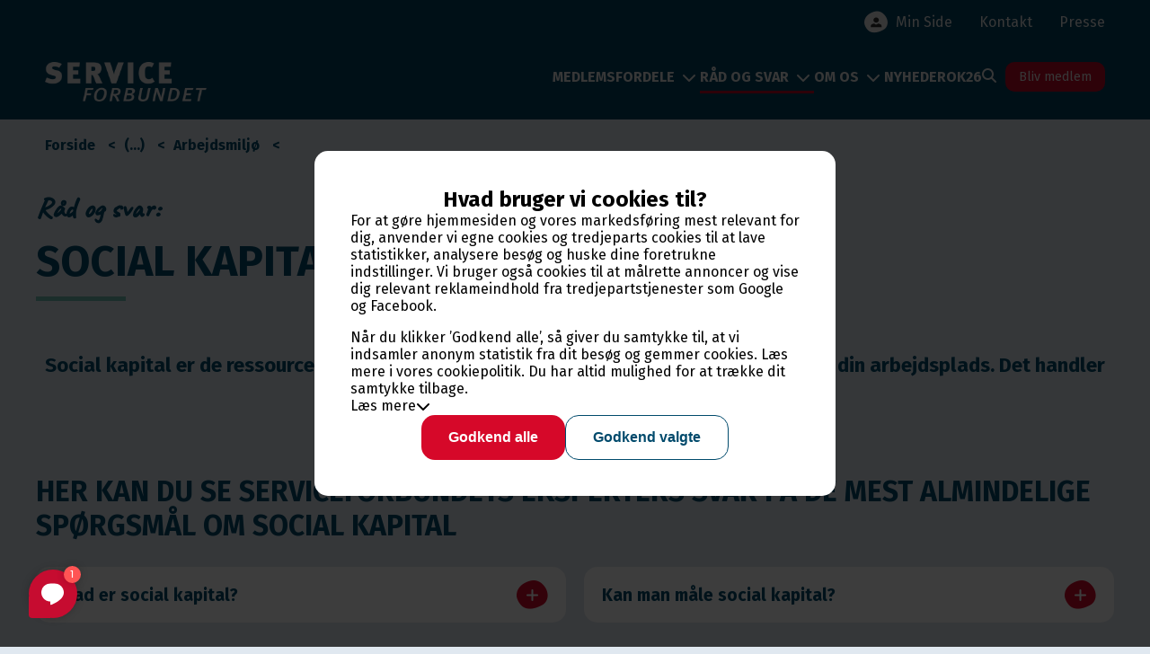

--- FILE ---
content_type: text/html; charset=utf-8
request_url: https://serviceforbundet.dk/raad-og-svar/arbejdsmiljoe/social-kapital
body_size: 74993
content:

<!DOCTYPE html>
<html class="no-js" lang="da" dir="ltr">
<head>
    <meta http-equiv="Content-Type" content="text/html; charset=UTF-8">

    <title>R&#xE5;d &amp; Svar: Social kapitel handler om trivsel p&#xE5; arbejdet</title>
    <meta name="description" content="Social kapital er de ressourcer, der findes i relationerne mellem alle p&#xE5; din arbejdsplads. Det handler om trivsel p&#xE5; arbejdspladsen.&#xA0;Bliv klogere her">
    <meta name="viewport" content="width=device-width, initial-scale=1.0, shrink-to-fit=no">
    <link rel="canonical" href="https://serviceforbundet.dk/raad-og-svar/arbejdsmiljoe/social-kapital" />
    <link rel="icon" href="/media/reke1ojn/favicon-32x32.png">
    <link rel="stylesheet" href="/css/base.min.css?v=VKYOtbYXWAdeM86-JTHl6QgYIqcOGdIKzdaPgadJEx8">
    <link rel="stylesheet" href="/css/icomoon/icomoon.css" />

    <link rel="preconnect" href="https://fonts.googleapis.com">
    <link rel="preconnect" href="https://fonts.gstatic.com" crossorigin>
            <link href="https://fonts.googleapis.com/css2?family=Fira+Sans:wght@300;400;700&display=swap" rel="stylesheet">


    <style>
        body, input, textarea, .tooltiptext {
            font-family: Fira Sans, sans-serif;
            line-height: normal;
        }

        :root {
            --primary-color: #004a6c;
            --secondary-color: #e0e8f0;
            --tertiary-color: #73c3b4;
            --alternative-color: ;
            --cta-color: #d60829;
            --text-color: #004a6c;
            --modified-primary-color: #004a6cd9;
            --modified-tertiary-color: #73c3b420;
        }
        /* .p-c {
        color: #004a6c;
        border-color: #004a6c;
        }

        .a-p-c {
        color: #004a6c;
        border-color: #004a6c;
        }

        .s-c {
        color: #e0e8f0;
        border-color: #e0e8f0;
        }

        .t-c, .rte-content ul li::before, .rte-content ol li::before, .rte-content li::marker {
        color: #73c3b4;
        border-color: #73c3b4;
        }

        .c-c, a {
        color: #d60829;
        border-color: #d60829;
        }

        .s-bg {
        background-color: #e0e8f0;
        }

        .t-bg {
        background-color: #73c3b4;
        }

        .c-bg, .btn.primary, input[type=file]::file-selector-button {
        background-color: #d60829;
        }

        .t-b {
        border-color: #73c3b4;
        }

        .t-bg-light {
        background-color: #73c3b420;
        }

        .underlined-header::after {
        background: #73c3b4;
        }

        .radio-button-list input:checked + label, .radio-button-list input:hover + label, .p-bg, .p-bg-active.active, .p-bg-after:after, .p-bg-hover:hover, .umbraco-forms-field.multiplechoice input[type=checkbox]:checked + label:before, .umbraco-forms-field.singlechoice input[type=radio]:checked + label:before, .umbraco-forms-field.quizspørgsmål input[type=radio]:checked + label:before, .is-selected .pika-button.pika-day, .pika-button.pika-day:hover, hr {
        background-color: #004a6c;
        }

        .checkbox:has(input.checked) label:before {
        background-color: #004a6c;
        }

        .splide__pagination__page.is-active {
        background-color: #004a6c !important;
        }

        .p-bg-light {
        background-color: #004a6cd9;
        }

        .checkbox input[type="checkbox"]:checked + .indicator::before {
        background-color: #004a6c;
        border-color: #004a6c;
        }

        .p-border-c, .checkbox input[type="checkbox"] + .indicator::before, .checkbox label:before, .umbraco-forms-field.checkbox label:before, .umbraco-forms-field.multiplechoice label:before, .umbraco-forms-form input, .umbraco-forms-form textarea {
        border-color: #004a6c;
        }

        .p-c-active.active, .p-c-after:after, .rte-content table, .umbraco-forms-fieldset legend, .umbraco-forms-field h2, .umbraco-forms-field h3, .umbraco-forms-field.singlechoice label, .umbraco-forms-field.quizspørgsmål label, .umbraco-forms-form input, .umbraco-forms-form textarea {
        color: #004a6c;
        }

        .c-bg-after.active:after {
        background-color: #d60829;
        }

        .c-c-active.active {
        color: #d60829;
        }

        .c-border-c {
        border-color: #d60829;
        }

        .t-bg-after:after {
        background-color: #73c3b4;
        }

        .a-bg {
            background-color: ;
        }

        .a-c {
            color: ;
        }

        .rounded-borders {
            border-radius: 15px;
        }

        input, textarea, select, .umbraco-forms-label, .umbraco-forms-tooltip, .umbraco-forms-field-wrapper:has(.datepickerfield):before, button.pika-button, .pika-lendar, .pika-lendar .pika-table th {
        border-color: #004a6c;
        color: #004a6c;
        }

        input:focus-visible, textarea:focus-visible {
        outline-color: #004a6c;
        } */
    </style>
            <meta property="og:type" content="website" />
            <meta property="og:locale" content="da_DK" />
            <meta property="og:url" content="https://serviceforbundet.dk/raad-og-svar/arbejdsmiljoe/social-kapital" />
            <meta property="og:title" content="R&#xE5;d &amp; Svar: Social kapitel handler om trivsel p&#xE5; arbejdet" />
            <meta property="og:description" content="Social kapital er de ressourcer, der findes i relationerne mellem alle p&#xE5; din arbejdsplads. Det handler om trivsel p&#xE5; arbejdspladsen.&#xA0;Bliv klogere her" />
            <meta property="og:image" content="https://serviceforbundet.dk/media/qo3eiwgp/dscf6070.jpg" />

    <script src="https://code.jquery.com/jquery-3.6.1.min.js"
    integrity="sha256-o88AwQnZB+VDvE9tvIXrMQaPlFFSUTR+nldQm1LuPXQ="
    crossorigin="anonymous"></script>

    <!-- Start of Sleeknote signup and lead generation tool - www.sleeknote.com -->
    <script id='sleeknoteScript' type='text/javascript'>
    </script>


    <script async="async" src="/App_Plugins/UmbracoForms/assets/aspnet-client-validation/dist/aspnet-validation.min.js?v=16.2.0" type="application/javascript"></script>
        <script async id="karlastatic-script" src="https://static.karlahub.com/static/js/main.js?key=kBuA4xTs3GWFeHdqX9WQROxy0IZfgxYdt5zVY22_0e8"></script>
            <script>
                function loadKarla() {
                    var KarlaStaticTag_wxhz79r = document.currentScript;
                    new KarlaStatic({ element: KarlaStaticTag_wxhz79r, model: "BhyEKKFU3WsxqWprELdG", type: "chat", variant: "window" });
                    }
                    if (window.KarlaStatic) {
                        loadKarla();
                    } else {
                        var KarlaScript = document.getElementById("karlastatic-script");
                        KarlaScript.onload = loadKarla;
                    }
            </script>
</head>
<body class="page s-bg rounded-style">
    <!-- Google Tag Manager (noscript) -->
    <!-- End Google Tag Manager (noscript) -->

    




<header class=" ">

    <nav class="outer-nav">
        <nav class="top-menu-bar">
            <ul>
                    <li class="">
                        <a class="with-icon " href="/min-side/">
                                    <div class="organic-circle organic-circle-1">
                                        <span class="icon-organic-circle"></span>
                                        <div class="overlay-icon overlay-image">
                                            <img alt="Person ikon" src="/media/lvwdul1o/person-svgrepo-com.svg">
                                        </div>
                                    </div>
Min Side                        </a>
                    </li>
                    <li class="">
                        <a class=" " href="/kontakt/">
Kontakt                        </a>
                    </li>
                    <li class="">
                        <a class=" " href="/om-serviceforbundet/presse/">
Presse                        </a>
                    </li>
            </ul>
        </nav>
        <nav class="navigation-bar p-bg-active p-bg ">
            <div class="navigation-bar-inner">
                <a class="navigation-bar-logo" href="/">
                    <img alt="Logo" src="/media/jq0hvdqo/sef_logo_white_rgb.png" style="max-width: 180px;" />
                </a>

                <div class="organic-circle organic-circle-1 search-area-close-btn">
                    <span class="icon-organic-circle s-c"></span>
                    <div class="overlay-icon">
                        <span class="organic-circle-inner-icon icon-cross a-p-c"></span>
                    </div>
                </div>

                    <div class="navigation-bar-menu">
                        <ul>
                                <li>
                                    <a href="/medlemsfordele/" class=" navigation-bar-menu-item" data-index="0" data-submenu="true">
                                        Medlemsfordele
                                            <span class="icon-chevron-down navigation-menu-icon"></span>
                                    </a>
                                </li>
                                <li>
                                    <a href="/raad-og-svar/" class="active c-bg-after navigation-bar-menu-item" data-index="1" data-submenu="true">
                                        R&#xE5;d og svar
                                            <span class="icon-chevron-down navigation-menu-icon"></span>
                                    </a>
                                </li>
                                <li>
                                    <a href="/om-serviceforbundet/" class=" navigation-bar-menu-item" data-index="2" data-submenu="true">
                                        Om os
                                            <span class="icon-chevron-down navigation-menu-icon"></span>
                                    </a>
                                </li>
                                <li>
                                    <a href="/nyheder/" class=" navigation-bar-menu-item" data-index="3" data-submenu="false">
                                        Nyheder
                                    </a>
                                </li>
                                <li>
                                    <a href="/ok26/" class=" navigation-bar-menu-item" data-index="4" data-submenu="false">
                                        OK26
                                    </a>
                                </li>
                                <li class="menu-search-icon"><span class="icon-search"></span></li>
                                <li class="menu-bliv-medlem-btn"><a class="btn c-bg" href="/om-serviceforbundet/find-din-fagforening-indmeldelse/?open=t">Bliv medlem</a></li>

                        </ul>
                    
                    </div>
            </div>
                <div class="search-area p-bg">
                    <form method="get" action="/soegning/">
                        <input name="s" placeholder="Hvad vil du søge efter?" />
                        <button class="btn c-bg" type="submit">Søg</button>
                    </form>
                </div>
                <a href="/min-side/" class="organic-circle organic-circle-1 mobile-menu-min-side-button">
                    <span class="icon-organic-circle s-c"></span>
                    <div class="overlay-icon">
                        <span class="organic-circle-inner-icon icon-user a-p-c"></span>
                    </div>
                </a>
                    <div class="sub-menu" data-index="0">
                        <div class="sub-menu-inner ">
                                <div class="sub-menu-item">
                                    <a href="/medlemsfordele/fagforening/">Fagforening</a>
                                </div>
                                <div class="sub-menu-item">
                                    <a href="/medlemsfordele/a-kasse/">A-kasse</a>
                                </div>
                                <div class="sub-menu-item">
                                    <a href="/medlemsfordele/socialraadgiver/">Socialr&#xE5;dgiver</a>
                                </div>
                                <div class="sub-menu-item">
                                    <a href="/medlemsfordele/gratis-onlinekurser/">Onlinekurser</a>
                                </div>
                                <div class="sub-menu-item">
                                    <a href="/medlemsfordele/faa-en-billig-loensikring/">F&#xE5; en billig l&#xF8;nsikring</a>
                                </div>
                                <div class="sub-menu-item">
                                    <a href="/medlemsfordele/oekonomisk-raadgivning/">&#xD8;konomisk r&#xE5;dgivning</a>
                                </div>
                                <div class="sub-menu-item">
                                    <a href="/medlemsfordele/seniorer/">Seniorer</a>
                                </div>
                                <div class="sub-menu-item">
                                    <a href="/medlemsfordele/elever/">Elever</a>
                                </div>
                                <div class="sub-menu-item">
                                    <a href="/medlemsfordele/soloselvstaendig/">Soloselvst&#xE6;ndig</a>
                                </div>
                                <div class="sub-menu-item">
                                    <a href="/medlemsfordele/rabatter/">Rabatter</a>
                                </div>
                        </div>
                    </div>
                    <div class="sub-menu" data-index="1">
                        <div class="sub-menu-inner ">
                                <div class="sub-menu-item">
                                    <a href="/raad-og-svar/fagligt/">Fagligt</a>
                                </div>
                                <div class="sub-menu-item">
                                    <a href="/raad-og-svar/loen-og-skat/">L&#xF8;n og skat</a>
                                </div>
                                <div class="sub-menu-item">
                                    <a href="/raad-og-svar/sygdom-og-barsel/">Sygdom og barsel</a>
                                </div>
                                <div class="sub-menu-item">
                                    <a href="/raad-og-svar/ferie/">Ferie</a>
                                </div>
                                <div class="sub-menu-item">
                                    <a href="/raad-og-svar/tillidsvalgte/">Tillidsvalgte</a>
                                </div>
                                <div class="sub-menu-item">
                                    <a href="/raad-og-svar/arbejdsmiljoe/">Arbejdsmilj&#xF8;</a>
                                </div>
                                <div class="sub-menu-item">
                                    <a href="/raad-og-svar/social/">Social</a>
                                </div>
                                <div class="sub-menu-item">
                                    <a href="/raad-og-svar/senior-og-tilbagetraekning/">Senior og tilbagetr&#xE6;kning</a>
                                </div>
                                <div class="sub-menu-item">
                                    <a href="/raad-og-svar/satser/">Satser</a>
                                </div>
                        </div>
                    </div>
                    <div class="sub-menu" data-index="2">
                        <div class="sub-menu-inner ">
                                <div class="sub-menu-item">
                                    <a href="/om-serviceforbundet/fagforeningernes-serviceforbund/">Fagforeningernes Serviceforbund</a>
                                </div>
                                <div class="sub-menu-item">
                                    <a href="/om-serviceforbundet/hvem-er-hvem/">Hvem er hvem</a>
                                </div>
                                <div class="sub-menu-item">
                                    <a href="/om-serviceforbundet/hovedbestyrelsen/">Hovedbestyrelsen</a>
                                </div>
                                <div class="sub-menu-item">
                                    <a href="/om-serviceforbundet/job-i-serviceforbundet/">Job i Serviceforbundet</a>
                                </div>
                                <div class="sub-menu-item">
                                    <a href="/om-serviceforbundet/stoette-til-politiske-formaal/">St&#xF8;tte til politiske form&#xE5;l</a>
                                </div>
                                <div class="sub-menu-item">
                                    <a href="/om-serviceforbundet/tilmeld-nyhedsbrev/">Tilmeld nyhedsbrev</a>
                                </div>
                                <div class="sub-menu-item">
                                    <a href="/om-serviceforbundet/formularer/">Blanketter</a>
                                </div>
                                <div class="sub-menu-item">
                                    <a href="/om-serviceforbundet/cookies-og-privatlivspolitik/">Cookies og privatlivspolitik</a>
                                </div>
                                <div class="sub-menu-item">
                                    <a href="/om-serviceforbundet/medlemskab-og-kontingent/">Medlemskab og kontingent</a>
                                </div>
                        </div>
                    </div>
        </nav>
    </nav>

    <div class="mobile-menu p-bg">
        <div class="mobile-menu-inner">
            <div class="navigation-bar-logo">
                <a href="/"><img alt="Logo" src="/media/jq0hvdqo/sef_logo_white_rgb.png"></a>
            </div>
            <div class="mobile-menu-search">
                <form method="get" action="/soegning/">
                    <input name="s" placeholder="Hvad vil du søge efter?" />
                    <span class="icon-search icon"></span>
                </form>
            </div>
            <ul>
                    <li class="mobile-menu-item">
                        <a href="/medlemsfordele/" class=" navigation-bar-menu-item" data-index="0" data-submenu="true">
                            Medlemsfordele
                                <span class="icon-chevron-down navigation-menu-icon"></span>
                        </a>
                            <ul class="mobile-sub-menu c-border-c">
                                    <li class="sub-menu-item ">
                                        <a href="/medlemsfordele/fagforening/">Fagforening</a>
                                    </li>
                                    <li class="sub-menu-item ">
                                        <a href="/medlemsfordele/a-kasse/">A-kasse</a>
                                    </li>
                                    <li class="sub-menu-item ">
                                        <a href="/medlemsfordele/socialraadgiver/">Socialr&#xE5;dgiver</a>
                                    </li>
                                    <li class="sub-menu-item ">
                                        <a href="/medlemsfordele/gratis-onlinekurser/">Onlinekurser</a>
                                    </li>
                                    <li class="sub-menu-item ">
                                        <a href="/medlemsfordele/faa-en-billig-loensikring/">F&#xE5; en billig l&#xF8;nsikring</a>
                                    </li>
                                    <li class="sub-menu-item ">
                                        <a href="/medlemsfordele/oekonomisk-raadgivning/">&#xD8;konomisk r&#xE5;dgivning</a>
                                    </li>
                                    <li class="sub-menu-item ">
                                        <a href="/medlemsfordele/seniorer/">Seniorer</a>
                                    </li>
                                    <li class="sub-menu-item ">
                                        <a href="/medlemsfordele/elever/">Elever</a>
                                    </li>
                                    <li class="sub-menu-item ">
                                        <a href="/medlemsfordele/soloselvstaendig/">Soloselvst&#xE6;ndig</a>
                                    </li>
                                    <li class="sub-menu-item ">
                                        <a href="/medlemsfordele/rabatter/">Rabatter</a>
                                    </li>
                            </ul>
                    </li>
                    <li class="mobile-menu-item">
                        <a href="/raad-og-svar/" class="active navigation-bar-menu-item" data-index="1" data-submenu="true">
                            R&#xE5;d og svar
                                <span class="icon-chevron-down navigation-menu-icon"></span>
                        </a>
                            <ul class="mobile-sub-menu c-border-c">
                                    <li class="sub-menu-item ">
                                        <a href="/raad-og-svar/fagligt/">Fagligt</a>
                                    </li>
                                    <li class="sub-menu-item ">
                                        <a href="/raad-og-svar/loen-og-skat/">L&#xF8;n og skat</a>
                                    </li>
                                    <li class="sub-menu-item ">
                                        <a href="/raad-og-svar/sygdom-og-barsel/">Sygdom og barsel</a>
                                    </li>
                                    <li class="sub-menu-item ">
                                        <a href="/raad-og-svar/ferie/">Ferie</a>
                                    </li>
                                    <li class="sub-menu-item ">
                                        <a href="/raad-og-svar/tillidsvalgte/">Tillidsvalgte</a>
                                    </li>
                                    <li class="sub-menu-item active">
                                        <a href="/raad-og-svar/arbejdsmiljoe/">Arbejdsmilj&#xF8;</a>
                                    </li>
                                    <li class="sub-menu-item ">
                                        <a href="/raad-og-svar/social/">Social</a>
                                    </li>
                                    <li class="sub-menu-item ">
                                        <a href="/raad-og-svar/senior-og-tilbagetraekning/">Senior og tilbagetr&#xE6;kning</a>
                                    </li>
                                    <li class="sub-menu-item ">
                                        <a href="/raad-og-svar/satser/">Satser</a>
                                    </li>
                            </ul>
                    </li>
                    <li class="mobile-menu-item">
                        <a href="/om-serviceforbundet/" class=" navigation-bar-menu-item" data-index="2" data-submenu="true">
                            Om os
                                <span class="icon-chevron-down navigation-menu-icon"></span>
                        </a>
                            <ul class="mobile-sub-menu c-border-c">
                                    <li class="sub-menu-item ">
                                        <a href="/om-serviceforbundet/fagforeningernes-serviceforbund/">Fagforeningernes Serviceforbund</a>
                                    </li>
                                    <li class="sub-menu-item ">
                                        <a href="/om-serviceforbundet/hvem-er-hvem/">Hvem er hvem</a>
                                    </li>
                                    <li class="sub-menu-item ">
                                        <a href="/om-serviceforbundet/hovedbestyrelsen/">Hovedbestyrelsen</a>
                                    </li>
                                    <li class="sub-menu-item ">
                                        <a href="/om-serviceforbundet/job-i-serviceforbundet/">Job i Serviceforbundet</a>
                                    </li>
                                    <li class="sub-menu-item ">
                                        <a href="/om-serviceforbundet/stoette-til-politiske-formaal/">St&#xF8;tte til politiske form&#xE5;l</a>
                                    </li>
                                    <li class="sub-menu-item ">
                                        <a href="/om-serviceforbundet/tilmeld-nyhedsbrev/">Tilmeld nyhedsbrev</a>
                                    </li>
                                    <li class="sub-menu-item ">
                                        <a href="/om-serviceforbundet/formularer/">Blanketter</a>
                                    </li>
                                    <li class="sub-menu-item ">
                                        <a href="/om-serviceforbundet/cookies-og-privatlivspolitik/">Cookies og privatlivspolitik</a>
                                    </li>
                                    <li class="sub-menu-item ">
                                        <a href="/om-serviceforbundet/medlemskab-og-kontingent/">Medlemskab og kontingent</a>
                                    </li>
                            </ul>
                    </li>
                    <li class="mobile-menu-item">
                        <a href="/nyheder/" class=" navigation-bar-menu-item" data-index="3" data-submenu="false">
                            Nyheder
                        </a>
                    </li>
                    <li class="mobile-menu-item">
                        <a href="/ok26/" class=" navigation-bar-menu-item" data-index="4" data-submenu="false">
                            OK26
                        </a>
                    </li>
                    <li class="menu-bliv-medlem-btn"><a class="btn c-bg" href="/om-serviceforbundet/find-din-fagforening-indmeldelse/?open=t">Bliv medlem</a></li>
            </ul>
            
            <ul class="mobile-extra-menu">
                    <li>
                        <a href="/om-serviceforbundet/presse/">
                            Presse
                        </a>
                    </li>
                    <li>
                        <a href="/kontakt/">
                            Kontakt
                        </a>
                    </li>
                    <li>
                        <a href="/min-side/">
                            Min Side
                                <div class="organic-circle organic-circle-1">
                                    <span class="icon-organic-circle"></span>
                                    <div class="overlay-icon overlay-image p-bg" style="-webkit-mask-image: url(/media/lvwdul1o/person-svgrepo-com.svg);mask-image: url(/media/lvwdul1o/person-svgrepo-com.svg);">
                                    </div>
                                </div>
                        </a>
                    </li>
            </ul>
            
            
            <div class="mobile-menu-bottom p-bg">
                <div class="organic-circle organic-circle-1">
                    <span class="icon-organic-circle"></span>
                    <div class="overlay-icon">
                        <span class="organic-circle-inner-icon icon-cross c-c"></span>
                    </div>
                </div> Luk
            </div>
        </div>
    </div>
</header>

    <div class="breadcrumbs ">
                <ul>
                        <li class="colored">
                            <a href="/">
                                Forside
                            </a>
                        </li>    
                        <li class="colored">
                            <a class="show-hidden-breadcrumbs p-c">
                                (...)
                            </a>
                        </li>
                        <li class="hidden-breadcrumbs p-c-after">
                            <a href="/raad-og-svar/">
                                R&#xE5;d og svar
                            </a>
                        </li>
                        <li class=" colored">
                            <a href="/raad-og-svar/arbejdsmiljoe/">
                                Arbejdsmilj&#xF8;
                            </a>
                        </li>
            </ul>
    </div>    

    <div class="shadow-overlay"></div>
    <div class="menu-shadow-overlay"></div>
    <div class="loading-spinner p-c">
        <div class="lds-roller"><div></div><div></div><div></div><div></div><div></div><div></div><div></div><div></div></div>
    </div>
    <main aria-label="Sideindhold" class="main-content">
        





<div id="" class="component-page-title-section no-image" style="
    background-image: linear-gradient(to left, rgb(255 255 255 / 0%), rgb(255 255 255 / 75%)),
    url();
    background-size: cover;
    background-position-x: center;
    background-position-y: center">

    <div class="page-title-inner container">
            <h3 class="text-before-title p-c">R&#xE5;d og svar:</h3>
        <h1 class="page-title-title  p-c uppercase underlined t-bg-after">Social kapital</h1>
    </div>
</div>
<div id="" class="component-page-sub-title-section container" style=" ">
    <p class="p-c text-content">Social kapital er de ressourcer, der findes i relationerne mellem alle jer, der er ansat på din arbejdsplads. Det handler om trivsel på arbejdspladsen. </p>
    <div class="line t-c"></div>
</div>


<div id="" class="component-accordion-section container">
        <h2 class="title">
            Her kan du se Serviceforbundets eksperters svar p&#xE5; de mest almindelige sp&#xF8;rgsm&#xE5;l om social kapital
        </h2>
    <div class="accordion-items">
            <div class="accordion-item ">
                <div class="accordion-inner-item">
                    <div class="accordion-item-title">
                        <h4>Hvad er social kapital?</h4>
                        <div class="organic-circle organic-circle-1">
                            <span class="icon-organic-circle"></span>
                            <div class="overlay-icon">
                                <span class="organic-circle-inner-icon icon-plus"></span>
                            </div>
                        </div>
                    </div>
                    <div class="accordion-item-content rte-content">
                        <div>
                            <p>Din virksomheds sociale kapital er de ressourcer, der findes i relationerne mellem alle jer, der er ansat på din arbejdsplads. På alle arbejdspladser findes der social kapital og den dannes - og ændrer sig løbende, da den er afhængig af samspillet mellem dine kolleger og jeres ledere.</p>
<p>Den sociale kapital udfordres således konstant pga. af eksempelvis organisationsændringer, nye ledere og nye teams - og det er derfor vigtigt hele tiden at sikre, at den sociale kapital vedligeholdes.</p>
<p>Den sociale kapital på din arbejdsplads påvirker produktivitet på din arbejdsplads på lige fod med din arbejdsplads´ teknologiske, finansielle og humane kapital. Den humane kapital handler om dine og dine kollegers færdigheder, viden og motivation, mens social kapital handler om jeres samarbejde om de fælles opgaver.</p>
<p>Human kapital kan skaffes, ved at din arbejdsplads rekrutterer kompetente medarbejdere og videreuddanner dem, men den sociale kapital på din arbejdsplads kan ikke købes. Social kapital kan kun udvikles mellem jer som ansatte og jeres ledere på arbejdspladsen. Det handler altså om egenskaberne (tillid, retfærdighed, samarbejdsevne m.m.) i de relationer og grupper, som I alle deltager i.</p>
                        </div>
                    </div>
                </div>
            </div>
            <div class="accordion-item ">
                <div class="accordion-inner-item">
                    <div class="accordion-item-title">
                        <h4>Kan man m&#xE5;le social kapital?</h4>
                        <div class="organic-circle organic-circle-1">
                            <span class="icon-organic-circle"></span>
                            <div class="overlay-icon">
                                <span class="organic-circle-inner-icon icon-plus"></span>
                            </div>
                        </div>
                    </div>
                    <div class="accordion-item-content rte-content">
                        <div>
                            <p>Ja, man kan godt måle social kapital på din arbejdsplads. Da social kapital har en positiv effekt på både din og dine kollegers trivsel og produktivitet, vil din arbejdsgiver sandsynligvis have en stor interesse i at måle den sociale kapital på din arbejdsplads.<br /><br />Når man måler social kapital på din arbejdsplads vil man belyse nogle egenskaber i de sociale relationer på arbejdspladsen, hvilket vil tage udgangspunkt i jeres fælles oplevelser. Målingen af social kapital foregår ved at trække på viden om sociale relationer, fx fra gruppe-, organisations- og ledelsesniveauet på arbejdspladsen.<span> </span><a href="https://viden.sl.dk/media/6036/guide-til-spoergeskema-til-maaling-af-virksomhedens-sociale-kapital.pdf">Videncenter for Arbejdsmiljø</a> kan evt. hjælpe jer med at måle den sociale kapital på din arbejdsplads - i samarbejde med din ledelse og arbejdsmiljørepræsentant.</p>
                        </div>
                    </div>
                </div>
            </div>
    </div>
</div>

    <script type="application/ld&#x2B;json">
    {
        "@context": "https://schema.org",
        "@type": "FAQPage",
        "mainEntity": [

                    {
                        "@type": "Question",
                        "name": "Hvad er social kapital?",
                        "acceptedAnswer": {
                            "@type": "Answer",
                            "text": "&lt;p&gt;Din virksomheds sociale kapital er de ressourcer, der findes i relationerne mellem alle jer, der er ansat p&#xE5; din arbejdsplads. P&#xE5; alle arbejdspladser findes der social kapital og den dannes - og &#xE6;ndrer sig l&#xF8;bende, da den er afh&#xE6;ngig af samspillet mellem dine kolleger og jeres ledere.&lt;/p&gt;&#xA;&lt;p&gt;Den sociale kapital udfordres s&#xE5;ledes konstant pga. af eksempelvis organisations&#xE6;ndringer, nye ledere og nye teams - og det er derfor vigtigt hele tiden at sikre, at den sociale kapital vedligeholdes.&lt;/p&gt;&#xA;&lt;p&gt;Den sociale kapital p&#xE5; din arbejdsplads p&#xE5;virker produktivitet p&#xE5; din arbejdsplads p&#xE5; lige fod med din arbejdsplads&#xB4; teknologiske, finansielle og humane kapital. Den humane kapital handler om dine og dine kollegers f&#xE6;rdigheder, viden og motivation, mens social kapital handler om jeres samarbejde om de f&#xE6;lles opgaver.&lt;/p&gt;&#xA;&lt;p&gt;Human kapital kan skaffes, ved at din arbejdsplads rekrutterer kompetente medarbejdere og videreuddanner dem, men den sociale kapital p&#xE5; din arbejdsplads kan ikke k&#xF8;bes. Social kapital kan kun udvikles mellem jer som ansatte og jeres ledere p&#xE5; arbejdspladsen. Det handler alts&#xE5; om egenskaberne (tillid, retf&#xE6;rdighed, samarbejdsevne m.m.) i de relationer og grupper, som I alle deltager i.&lt;/p&gt;"
                        }
                    }
                ,
                    {
                        "@type": "Question",
                        "name": "Kan man m&#xE5;le social kapital?",
                        "acceptedAnswer": {
                            "@type": "Answer",
                            "text": "&lt;p&gt;Ja, man kan godt m&#xE5;le social kapital p&#xE5; din arbejdsplads. Da social kapital har en positiv effekt p&#xE5; b&#xE5;de din og dine kollegers trivsel og produktivitet, vil din arbejdsgiver sandsynligvis have en stor interesse i at m&#xE5;le den sociale kapital p&#xE5; din arbejdsplads.&lt;br /&gt;&lt;br /&gt;N&#xE5;r man m&#xE5;ler social kapital p&#xE5; din arbejdsplads vil man belyse nogle egenskaber i de sociale relationer p&#xE5; arbejdspladsen, hvilket vil tage udgangspunkt i jeres f&#xE6;lles oplevelser. M&#xE5;lingen af social kapital foreg&#xE5;r ved at tr&#xE6;kke p&#xE5; viden om sociale relationer, fx fra gruppe-, organisations- og ledelsesniveauet p&#xE5; arbejdspladsen.&lt;span&gt;&#xA0;&lt;/span&gt;&lt;a href=&quot;https://viden.sl.dk/media/6036/guide-til-spoergeskema-til-maaling-af-virksomhedens-sociale-kapital.pdf&quot;&gt;Videncenter for Arbejdsmilj&#xF8;&lt;/a&gt;&#xA0;kan evt. hj&#xE6;lpe jer med at m&#xE5;le den sociale kapital p&#xE5; din arbejdsplads - i samarbejde med din ledelse og arbejdsmilj&#xF8;repr&#xE6;sentant.&lt;/p&gt;"
                        }
                    }
                        ]
    }
    </script>


<div id="" class="component-union-picker container">
    <div class="single-teaser-inner">
        <div class="single-teaser-first">
            <h2 class="title t-bg-after">Bliv medlem i dag</h2>
            <div class="single-teaser-content rte-content"><p>Meld dig ind i dag og få råd og hjælp til social kapital.</p></div>
        </div>
        <div class="single-teaser-second">
            <div class="single-teaser-buttons">
                
                <div class="single-teaser-button">
                    <span class="btn cta-btn c-bg open-union-picker-overlay" data-id="1a8080a7-e393-4d5f-b278-a6fbfdc05744">V&#xE6;lg fagforening</span>
                </div>
                
            </div>
        </div>
    </div>
</div>

<div class="union-picker-overlay p-bg" data-id="1a8080a7-e393-4d5f-b278-a6fbfdc05744" style="">
    <div class="organic-circle organic-circle-1 close-union-picker">
        <span class="icon-organic-circle s-c"></span>
        <div class="overlay-icon">
            <span class="organic-circle-inner-icon icon-cross a-p-c"></span>
        </div>
    </div>
    <div class="union-picker ">
        
            <div class="union-pickers">
                        <a href="https://producerforbundet.dk/bliv-medlem/" class="union-picker-item s-bg p-c">
                            Dansk Producerforbund
                            <div class="union-picker-background-icon" style="background-image: url(/media/vcsnwls5/danskproducer.png)"></div>
                        </a>
                        <a href="https://bandagistfal.dk/bliv-medlem/" class="union-picker-item s-bg p-c">
                            Danske Bandagister &#x2013; FAL
                            <div class="union-picker-background-icon" style="background-image: url(/media/qqej5vns/danske_bandagister_transperant.png)"></div>
                        </a>
                        <a href="https://kirketjener.dk/bliv-medlem-kirketjener/" class="union-picker-item s-bg p-c">
                            Danmarks Kirketjenerforening
                            <div class="union-picker-background-icon" style="background-image: url(/media/immf0z4p/kirketjener.png)"></div>
                        </a>
                        <a href="https://dfkf.dk/bliv-medlem-dfkf/" class="union-picker-item s-bg p-c">
                            Dansk Fris&#xF8;r &amp; Kosmetiker Forbund
                            <div class="union-picker-background-icon" style="background-image: url(/media/ehfjjkwz/ikoner_frisoerpluskosmetiker_.png)"></div>
                        </a>
                        <a href="https://fagligpuls.dk/bliv-medlem-inspektoererne/" class="union-picker-item s-bg p-c">
                            Ejendomsinspekt&#xF8;rer
                            <div class="union-picker-background-icon" style="background-image: url(/media/ovhfigom/ikoner_ejendomsinspektoerer.png)"></div>
                        </a>
                        <a href="https://fagligpuls.dk/bliv-medlem-fpuls/" class="union-picker-item s-bg p-c">
                            Faglig Puls
                            <div class="union-picker-background-icon" style="background-image: url(/media/mulfn42u/faglig_puls_1.png)"></div>
                        </a>
                        <a href="https://fakk.dk/bliv-medlem-fakk/" class="union-picker-item s-bg p-c">
                            Forbundet af Kirke- og Kirkeg&#xE5;rdsansatte
                            <div class="union-picker-background-icon" style="background-image: url(/media/wjmnt04c/kirkegaard_1.png)"></div>
                        </a>
                        <a href="https://folketingetsbetjente.dk/bliv-medlem-ffb/" class="union-picker-item s-bg p-c">
                            Foreningen af Folketingets Betjente
                            <div class="union-picker-background-icon" style="background-image: url(/media/qfqljktw/folketingets-betjente.png)"></div>
                        </a>
                        <a href="https://fysfagforening.dk/bliv-medlem/" class="union-picker-item s-bg p-c">
                            Fysioterapeuternes Fagforening
                            <div class="union-picker-background-icon" style="background-image: url(/media/0tick15h/fysioterapeuterne_trasperrant.png)"></div>
                        </a>
                        <a href="https://civileidkf.dk/bliv-medlem-kff/" class="union-picker-item s-bg p-c">
                            Fagforeningen Civile i Danmarks F&#xE6;ngsler
                            <div class="union-picker-background-icon" style="background-image: url(/media/nvjbj4r2/ikon_kriminalforsorgsforeningen_gennemsigtig.png)"></div>
                        </a>
                        <a href="https://landbrugsogtilsynsfunktionaer.dk/bliv-medlem-logt/" class="union-picker-item s-bg p-c">
                            Landbrugs- og Tilsynsfunktion&#xE6;rernes Fagforening
                            <div class="union-picker-background-icon" style="background-image: url(/media/hazophwv/landbrug_1.png)"></div>
                        </a>
                        <a href="https://serviceforbundet.dk/bliv-medlem-danish-maritime-pilots/" class="union-picker-item s-bg p-c">
                            Lodsforeningen Danmark
                            <div class="union-picker-background-icon" style="background-image: url(/media/htyfkngy/ikondanish-maritime-pilots_gennemsigtig.png)"></div>
                        </a>
                        <a href="https://raffinaderitekniker.dk/bliv-medlem-raff/" class="union-picker-item s-bg p-c">
                            Raffinaderiteknikernes Fagforening
                            <div class="union-picker-background-icon" style="background-image: url(/media/q54brqpm/raffinaderi_1.png)"></div>
                        </a>
                        <a href="https://soefartensledere.dk/bliv-medlem-soele/" class="union-picker-item s-bg p-c">
                            S&#xF8;fartens Ledere
                            <div class="union-picker-background-icon" style="background-image: url(/media/l34j3drz/ikoner_soefartens_ledere_gennemsigtig.png)"></div>
                        </a>
                        <a href="https://tandteknikerforeningen.dk/bliv-medlem-tand/" class="union-picker-item s-bg p-c">
                            Tandteknikerforeningen
                            <div class="union-picker-background-icon" style="background-image: url(/media/gtnho33u/tandtekniker_1.png)"></div>
                        </a>
                        <a href="https://uol.dk/bliv-medlem-uol/" class="union-picker-item s-bg p-c">
                            Urmagerne og Optikernes Fagforening
                            <div class="union-picker-background-icon" style="background-image: url(/media/fqljkelv/ikoner_urmagerplusoptiker.png)"></div>
                        </a>
                        <a href="https://vsl.dk/bliv-medlem-vsl/" class="union-picker-item s-bg p-c">
                            Vagt- og Sikkerhedsfunktion&#xE6;rernes Fagforening
                            <div class="union-picker-background-icon" style="background-image: url(/media/vlwmx1b4/vagt_1.png)"></div>
                        </a>
                        <a href="/bliv-medlem-veterinaersygeplejerskernes-fagforening/" class="union-picker-item s-bg p-c">
                            Veterin&#xE6;rsygeplejerskernes Fagforening
                            <div class="union-picker-background-icon" style="background-image: url(/media/k0mpiozx/veterinaer_1.png)"></div>
                        </a>
                        <a href="https://viften-ft.dk/bliv-medlem-viften/" class="union-picker-item s-bg p-c">
                            Viften
                            <div class="union-picker-background-icon" style="background-image: url(/media/cljhezi5/vifte_1.svg)"></div>
                        </a>
                        <a href="/bliv-medlem/" class="union-picker-item s-bg p-c">
                            Jeg er i tvivl
                            <div class="union-picker-background-icon" style="background-image: url(/media/nsyl0jbr/forbund_1.png)"></div>
                        </a>
            </div>

    </div>
</div>


    </main>
    

<div class="mobile-footer-menu">
    <div class="mobile-footer-menu-left p-c">
        <span class="icon-phone"></span>Kontakt os
    </div>
    <div class="mobile-footer-menu-right c-bg">
        <div class="organic-circle organic-circle-1">
            <span class="icon-organic-circle"></span>
            <div class="overlay-icon">
                <span class="organic-circle-inner-icon icon-menu c-c"></span>
            </div>
        </div> Menu
    </div>
</div>

<div class="footer-contact-block">
    <div class="organic-circle organic-circle-1 footer-contact-block-icon">
        <span class="icon-organic-circle t-c"></span>
        <div class="overlay-icon">
            <span class="organic-circle-inner-icon icon-phone a-p-c"></span>
        </div>
    </div>
    <h2 class="footer-contact-title p-c">Ring til os</h2>
    <div><p>Har du et spørgsmål, kan du kontakte os på</p></div>
        <div class="footer-contact-phone-number">
            <a href="tel:70 15 04 00">
                <div class="organic-circle organic-circle-1">
                    <span class="icon-organic-circle c-c"></span>
                    <div class="overlay-icon">
                        <span class="organic-circle-inner-icon icon-phone"></span>
                    </div>
                </div>70 15 04 00
            </a>
        </div>
    <div><p>Vil du hellere skrive til os?</p><p><a target="" data-router-slot="disabled" href="/kontakt/" title="Kontakt">Klik her</a></p></div>
    <div class="footer-contact-bottom p-c">
        <div class="organic-circle organic-circle-1">
            <span class="icon-organic-circle p-c"></span>
            <div class="overlay-icon">
                <span class="organic-circle-inner-icon icon-cross"></span>
            </div>
        </div> Luk
    </div>
</div>

    <div class="go-to-top-btn c-bg"><span class="icon-chevron-up"></span></div>

<footer class="p-bg">
    <div class="footer-content">
        <div class="footer-inner-content">
            <div class="footer-address">
                <div class="footer-logo">
                        <a href="/"><img class="footer-logo-image" style="max-width: 180px; width: 60%;" alt="Footer logo" src="/media/jq0hvdqo/sef_logo_white_rgb.png" /></a>
                        <img class="footer-extra-logo" alt="Footer ekstra logo" src="/media/5fbfzcj1/ok-footer.png" />
                </div>
                    <p>Ramsingsvej 30<br/>2500 Valby<br/><br/>CVR: 31014913</p>
                
                    <div class="footer-social-medias">
                            <a href="https://www.facebook.com/Serviceforbundet/?locale=da_DK" name="Facebook link" target="_blank">
                                <div class="organic-circle organic-circle-1">
                                    <span class="icon-organic-circle"></span>
                                    <div class="overlay-icon">
                                        <span class="organic-circle-inner-icon icon-facebook a-p-c"></span>
                                    </div>
                                </div>
                            </a>
                            <a href="https://dk.linkedin.com/company/serviceforbundet" name="LinkedIn link" target="_blank">
                                <div class="organic-circle organic-circle-1">
                                    <span class="icon-organic-circle"></span>
                                    <div class="overlay-icon">
                                        <span class="organic-circle-inner-icon icon-linkedin a-p-c"></span>
                                    </div>
                                </div>
                            </a>
                    </div>
            </div>


<div id="" class="component-link-list container link-list-container ">
        <h3>
            <a href="/kontakt/" class="white-text">Kontakt</a>
        </h3>

    <ul style="list-style: none; margin: 0;padding: 0;">
        <li><a href="/om-serviceforbundet/hvem-er-hvem/" class="white-text">Hvem er hvem - medarbejdere</a></li>
        <li><a href="/min-side/" class="white-text">Min Side</a></li>
        <li><a href="/om-serviceforbundet/presse/" class="white-text">Presse</a></li>
    </ul>
</div>

<div id="" class="component-link-list container link-list-container ">
        <h3>
            <a href="/om-serviceforbundet/find-din-fagforening-indmeldelse/?open=t" class="white-text">Bliv medlem</a>
        </h3>

    <ul style="list-style: none; margin: 0;padding: 0;">
        <li><a href="/medlemsfordele/" class="white-text">Medlemsfordele</a></li>
    </ul>
</div>

<div id="" class="component-link-list container link-list-container ">
        <h3>
            <a href="/raad-og-svar/" class="white-text">R&#xE5;d og svar</a>
        </h3>

    <ul style="list-style: none; margin: 0;padding: 0;">
        <li><a href="/raad-og-svar/ferie/" class="white-text">Ferie</a></li>
        <li><a href="/raad-og-svar/loen-og-skat/" class="white-text">L&#xF8;n og skat</a></li>
        <li><a href="/raad-og-svar/sygdom-og-barsel/" class="white-text">Sygdom og barsel</a></li>
        <li><a href="/raad-og-svar/arbejdsmiljoe/" class="white-text">Arbejdsmilj&#xF8;</a></li>
        <li><a href="/raad-og-svar/" class="white-text">Flere r&#xE5;d og svar</a></li>
    </ul>
</div>

<div id="" class="component-link-list container link-list-container ">
        <h3>
            <a href="/om-serviceforbundet/" class="white-text">Om Serviceforbundet</a>
        </h3>

    <ul style="list-style: none; margin: 0;padding: 0;">
        <li><a href="/om-serviceforbundet/cookies-og-privatlivspolitik/" class="white-text">Cookies og privatlivspolitik</a></li>
        <li><a href="/om-serviceforbundet/fortrydelsesformular-for-betaling-af-kontingent/" class="white-text">Fortryd onlinek&#xF8;b</a></li>
        <li><a href="https://tillidsvalgte.dk/" class="white-text">Tillidsvalgte.dk</a></li>
    </ul>
</div>        </div>
            <div class="union-picker">
                <h3 class="union-picker-title">Vores fagforeninger</h3>
                <div class="union-pickers">
                        <a href="https://producerforbundet.dk/" class="union-picker-item s-bg p-c">
                            Dansk Producerforbund
                            <div class="union-picker-background-icon" style="background-image: url(/media/vcsnwls5/danskproducer.png)"></div>
                        </a>
                        <a href="https://bandagistfal.dk/" class="union-picker-item s-bg p-c">
                            Danske Bandagister &#x2013; FAL
                            <div class="union-picker-background-icon" style="background-image: url(/media/qqej5vns/danske_bandagister_transperant.png)"></div>
                        </a>
                        <a href="https://kirketjener.dk/" class="union-picker-item s-bg p-c">
                            Danmarks Kirketjenerforening
                            <div class="union-picker-background-icon" style="background-image: url(/media/immf0z4p/kirketjener.png)"></div>
                        </a>
                        <a href="https://dfkf.dk/" class="union-picker-item s-bg p-c">
                            Dansk Fris&#xF8;r &amp; Kosmetiker Forbund
                            <div class="union-picker-background-icon" style="background-image: url(/media/ehfjjkwz/ikoner_frisoerpluskosmetiker_.png)"></div>
                        </a>
                        <a href="https://fagligpuls.dk/medlemsgrupper/ejendomsinspektoer/" class="union-picker-item s-bg p-c">
                            Ejendomsinspekt&#xF8;rer
                            <div class="union-picker-background-icon" style="background-image: url(/media/ovhfigom/ikoner_ejendomsinspektoerer.png)"></div>
                        </a>
                        <a href="https://fagligpuls.dk/" class="union-picker-item s-bg p-c">
                            Faglig Puls
                            <div class="union-picker-background-icon" style="background-image: url(/media/mulfn42u/faglig_puls_1.png)"></div>
                        </a>
                        <a href="https://fakk.dk/" class="union-picker-item s-bg p-c">
                            Forbundet af Kirke- og Kirkeg&#xE5;rdsansatte
                            <div class="union-picker-background-icon" style="background-image: url(/media/wjmnt04c/kirkegaard_1.png)"></div>
                        </a>
                        <a href="https://folketingetsbetjente.dk/" class="union-picker-item s-bg p-c">
                            Foreningen af Folketingets Betjente
                            <div class="union-picker-background-icon" style="background-image: url(/media/qfqljktw/folketingets-betjente.png)"></div>
                        </a>
                        <a href="https://fysfagforening.dk/" class="union-picker-item s-bg p-c">
                            Fysioterapeuternes Fagforening
                            <div class="union-picker-background-icon" style="background-image: url(/media/0tick15h/fysioterapeuterne_trasperrant.png)"></div>
                        </a>
                        <a href="https://civileidkf.dk/" class="union-picker-item s-bg p-c">
                            Fagforeningen Civile i Danmarks F&#xE6;ngsler
                            <div class="union-picker-background-icon" style="background-image: url(/media/nvjbj4r2/ikon_kriminalforsorgsforeningen_gennemsigtig.png)"></div>
                        </a>
                        <a href="https://landbrugsogtilsynsfunktionaer.dk/" class="union-picker-item s-bg p-c">
                            Landbrugs- og Tilsynsfunktion&#xE6;rernes Fagforening
                            <div class="union-picker-background-icon" style="background-image: url(/media/hazophwv/landbrug_1.png)"></div>
                        </a>
                        <a href="https://www.lodsforeningen.dk/" class="union-picker-item s-bg p-c">
                            Lodsforeningen Danmark
                            <div class="union-picker-background-icon" style="background-image: url(/media/htyfkngy/ikondanish-maritime-pilots_gennemsigtig.png)"></div>
                        </a>
                        <a href="https://raffinaderitekniker.dk" class="union-picker-item s-bg p-c">
                            Raffinaderiteknikernes Fagforening
                            <div class="union-picker-background-icon" style="background-image: url(/media/q54brqpm/raffinaderi_1.png)"></div>
                        </a>
                        <a href="https://soefartensledere.dk/" class="union-picker-item s-bg p-c">
                            S&#xF8;fartens Ledere
                            <div class="union-picker-background-icon" style="background-image: url(/media/l34j3drz/ikoner_soefartens_ledere_gennemsigtig.png)"></div>
                        </a>
                        <a href="https://tandteknikerforeningen.dk/" class="union-picker-item s-bg p-c">
                            Tandteknikerforeningen
                            <div class="union-picker-background-icon" style="background-image: url(/media/gtnho33u/tandtekniker_1.png)"></div>
                        </a>
                        <a href="https://uol.dk/" class="union-picker-item s-bg p-c">
                            Urmagerne og Optikernes Fagforening
                            <div class="union-picker-background-icon" style="background-image: url(/media/fqljkelv/ikoner_urmagerplusoptiker.png)"></div>
                        </a>
                        <a href="https://vsl.dk/" class="union-picker-item s-bg p-c">
                            Vagt- og Sikkerhedsfunktion&#xE6;rernes Fagforening
                            <div class="union-picker-background-icon" style="background-image: url(/media/vlwmx1b4/vagt_1.png)"></div>
                        </a>
                        <a href="https://vspnet.dk/" class="union-picker-item s-bg p-c">
                            Veterin&#xE6;rsygeplejerskernes Fagforening
                            <div class="union-picker-background-icon" style="background-image: url(/media/k0mpiozx/veterinaer_1.png)"></div>
                        </a>
                        <a href="https://viften-ft.dk/" class="union-picker-item s-bg p-c">
                            Viften
                            <div class="union-picker-background-icon" style="background-image: url(/media/cljhezi5/vifte_1.svg)"></div>
                        </a>
                        <a href="/bliv-medlem/" class="union-picker-item s-bg p-c">
                            Jeg er i tvivl
                            <div class="union-picker-background-icon" style="background-image: url(/media/nsyl0jbr/forbund_1.png)"></div>
                        </a>
                </div>
            </div>
    </div>
    
</footer>
        <div class="cookie-box hidden">
            <div class="cookie-box-inner p-c">
                <h2>Hvad bruger vi cookies til?</h2>
                <div class="cookie-box-content">
                    <div class="cookie-box-text"><p>For at gøre hjemmesiden og vores markedsføring mest relevant for dig, anvender vi egne cookies og tredjeparts cookies til at lave statistikker, analysere besøg og huske dine foretrukne indstillinger.&nbsp;Vi bruger også cookies til at målrette annoncer og vise dig relevant reklameindhold fra tredjepartstjenester som Google og Facebook.</p><p>Når du klikker ’Godkend alle’, så giver du samtykke til, at vi indsamler anonym statistik fra dit besøg og gemmer cookies. Læs mere i vores cookiepolitik. Du har altid mulighed for at trække dit samtykke tilbage.</p></div>
                        <span class="cookie-box-readmore-btn">L&#xE6;s mere <span class="icon icon-chevron-down"></span></span>
                        <div class="cookie-box-readmore-text">
                                <div class="cookie-choices">
                                        <div class="cookie-choice">
                                            <div class="cookie-setting-texts">
                                                <h4>N&#xF8;dvendige</h4>
                                                <p>Vi gemmer cookies, n&#xE5;r du logger ind p&#xE5; Min Side for at holde styr p&#xE5; brugerdata og verificering af brugerens login.</p>
                                            </div>
                                            <div class="cookie-choice-btn checkbox necessary"><input type="checkbox" data-choice="necessary" disabled checked id="4ca3bb19-2e7d-4b0c-8e8f-ecedc5dff35b" /><label for="4ca3bb19-2e7d-4b0c-8e8f-ecedc5dff35b"></label></div>
                                        </div>
                                        <div class="cookie-choice">
                                            <div class="cookie-setting-texts">
                                                <h4>Markedsf&#xF8;ring: SleekNote</h4>
                                                <p>Vi bruger Sleeknote til at vise pop-ups om vigtig information. Cookie bruges til at sikre, at du ikke f&#xE5;r de samme pop-ups igen og igen.</p>
                                            </div>
                                            <div class="cookie-choice-btn checkbox "><input type="checkbox" data-choice="markedsfoering"  id="ffad1f74-7bc7-4376-a03a-8c7bb3446b09" /><label for="ffad1f74-7bc7-4376-a03a-8c7bb3446b09"></label></div>
                                        </div>
                                        <div class="cookie-choice">
                                            <div class="cookie-setting-texts">
                                                <h4>Markedsf&#xF8;ring: KarlaChat</h4>
                                                <p>Vores chatfunktion, som er leveret af GetKarla.ai.&#xA;Chatbotten svarer automatisk p&#xE5; sp&#xF8;rgsm&#xE5;l p&#xE5; baggrund af tekster p&#xE5; vores hjemmeside. Den hj&#xE6;lper dig med nemt at finde information, og samtidig er form&#xE5;let at forbedre din brugeroplevelse. Vi gemmer data i 6 m&#xE5;neder.&#xA;Vi opfordrer dig til aldrig at dele personoplysninger i chatten. </p>
                                            </div>
                                            <div class="cookie-choice-btn checkbox "><input type="checkbox" data-choice="markedsfoering"  id="479e7f29-f7c5-4b1b-986a-4752aa2aa6b5" /><label for="479e7f29-f7c5-4b1b-986a-4752aa2aa6b5"></label></div>
                                        </div>
                                        <div class="cookie-choice">
                                            <div class="cookie-setting-texts">
                                                <h4>Markedsf&#xF8;ring: Google</h4>
                                                <p>Vi bruger cookies fra Google til at vise dig relevante annoncer og til retargeting. Disse cookies registrerer, hvilke sider du bes&#xF8;ger p&#xE5; vores og andres hjemmesider. Oplysninger deles med Google, som kan kombinere dem med anden data, du har givet dem via deres tjenester.</p>
                                            </div>
                                            <div class="cookie-choice-btn checkbox "><input type="checkbox" data-choice="markedsfoering"  id="df530fe7-225a-4c87-ac08-4c6fe3dc5159" /><label for="df530fe7-225a-4c87-ac08-4c6fe3dc5159"></label></div>
                                        </div>
                                        <div class="cookie-choice">
                                            <div class="cookie-setting-texts">
                                                <h4>Statistik: Brugerstatistik gennem Google Analytics</h4>
                                                <p>Vi videresender anonym information og statistik i forbindelse med dit bes&#xF8;g til Google Analytics. Denne information bruges udelukkende til at f&#xE5; et indblik i brugeradf&#xE6;rd og derved forbedre hjemmesiden.</p>
                                            </div>
                                            <div class="cookie-choice-btn checkbox "><input type="checkbox" data-choice="statistik"  id="168c1d51-90b6-40a3-86c9-9308c7ecba0c" /><label for="168c1d51-90b6-40a3-86c9-9308c7ecba0c"></label></div>
                                        </div>
                                </div>

                            <div><p>Her kan du læse mere om, hvordan Serviceforbundet bruger cookies.</p><h2><strong>Brug af cookies på hjemmesiden</strong></h2><p>På www.serviceforbundet.dk anvendes cookies. Cookies er nødvendige for at få hjemmesiden til at fungere. En cookie er en lille tekstfil, der lagres i din browser for at kunne genkende din computer, mobil eller tablet ved tilbagevendende besøg. Der er ingen personlige oplysninger gemt i vores cookies, og de kan ikke indeholde virus.</p><p>Serviceforbundet har selvstændigt dataansvar for de data, vi indsamler.</p><p>Vi anvender cookies til følgende formål:</p><ul><li><p>Teknisk funktionalitet, så vi kan huske dine præferencer.</p></li><li><p>Annonceafvikling, så vi kan styre, hvor ofte samme annonce vises til dig og registrere, hvor mange gange du klikker på den.</p></li><li><p>Trafikmåling, så vi ved hvor mange, der besøger vores site.</p></li><li><p>Adfærdsbaseret individuelt målrettet annoncering, så vi kan vise dig de annoncer, som vi formoder, er mest relevante for dig.</p></li><li><p>Styring af pop ups, så du ikke får pop ups, som ikke er relevante for dig.</p></li></ul><p><strong>Så lang tid opbevares cookies<br></strong>Cookies slettes 90 dage efter, du har accepteret dem.</p><p><strong>Sådan sletter du cookies</strong><br>Du kan til enhver tid selv slette cookies på din computer. Se vejledning ved at klikke <a target="" data-router-slot="disabled" href="https://minecookies.org/cookiehandtering/" type="external">her</a></p><p><strong>Hvordan undgår jeg cookies?<br></strong>Hvis du ikke ønsker at modtage cookies, kan du blokere for alle cookies, slette eksisterende cookies fra din harddisk eller modtage en advarsel, før der gemmes en cookie. Hvis du klikker <a target="" data-router-slot="disabled" href="http://minecookies.org/cookiehandtering" type="external">her</a>, får du en vejledning i, hvordan dette indstilles i din browser.</p><p>Du kan altid bruge hjælpefunktionen i din browser for at få mere information om cookie-indstillinger. Dette gør du typisk ved at trykke “F1” på din pc. Søg efter ’cookies’.</p><p><strong>Hvad bruges cookies til på vores website<br></strong>Vi bruger cookies for at kunne gøre dit besøg på websitet så godt som muligt. Vi bruger de indsamlede oplysninger til viden om adfærd på vores website, så vi løbende kan lave forbedringer.</p><p>Cookies anvendes også til at føre statistik over antallet af brugere, samt oplysninger om køn, alder, geografi og interesser på vores brugere for at tilpasse indhold og annoncering herefter.</p><p><strong>Website (brugerindstillinger)</strong><br>Vi bruger første-parts cookies til at gemme oplysninger om dine indstillinger. Det kan være for at huske indstillinger i en formular.</p><p><strong>Google Analytics (trafikmåling)<br></strong>Vi bruger cookies fra Google Analytics til at måle trafikken på websitet.</p><p>Du kan fravælge cookies fra Google Analytics her:<a target="" data-router-slot="disabled" href="http://tools.google.com/dlpage/gaoptout" type="external">http://tools.google.com/dlpage/gaoptout</a></p><p><strong>Sleeknote</strong><br>Vi bruger Sleeknote til pop ups på hjemmesiden.</p><p><strong>Google </strong><br>Vi bruger cookies fra Google til at vise dig relevante annoncer og til retargeting. Disse cookies registrerer, hvilke sider du besøger på vores og andres hjemmesider. Oplysninger deles med Google, som kan kombinere dem med anden data, du har givet dem via deres tjenester.</p><p><strong>Chatbot</strong><br>På vores hjemmeside finder du vores chatfunktion, som er leveret af GetKarla.ai.</p></div>
                        </div>
                </div>
                <div class="cookie-box-buttons">
                    <button class="btn c-bg" data-type="acceptall" type="button">Godkend alle</button>
                    <button class="btn transparent-btn p-c" data-type="acceptchosen" type="button">Godkend valgte</button>
                </div>
            </div>
            <div class="cookie-box-overlay"></div>

            <script>
                function getCookie(key) {
                var keyValue = document.cookie.match('(^|;) ?' + key + '=([^;]*)(;|$)');
                return keyValue ? keyValue[2] : null;
                }

                var clickedCookieBox = getCookie("clickedcookiebox");
                if (clickedCookieBox != "true") {
                $(".cookie-box").removeClass("hidden");
                $("body").css("overflow", "hidden");
                }
                else {
                if (getCookie("consentsleeknote") == "true") {
                //Sleeknote:
                (function () {
                var sleeknoteScriptTag = document.createElement('script');
                sleeknoteScriptTag.type = 'text/javascript';
                sleeknoteScriptTag.charset = 'utf-8';
                sleeknoteScriptTag.src = ('//sleeknotecustomerscripts.sleeknote.com/11844.js');
                var s = document.getElementById('sleeknoteScript');
                s.parentNode.insertBefore(sleeknoteScriptTag, s);
                })();
                }
                // if (getCookie("consentgtm") == "true") {
                //     var gtmKey = "GTM-TNLFDLM";
                //     var gtmProxySite = "https://ss.serviceforbundet.dk";

                //     if (gtmKey != "" && gtmProxySite != "") {
                //Google Tag Manager:
                // (function () {
                //     var script = document.createElement("script");
                //     var scriptString = "(function (w, d, s, l, i) {w[l] = w[l] || []; w[l].push({ 'gtm.start': new Date().getTime(), event: 'gtm.js' }); var f = d.getElementsByTagName(s)[0], j = d.createElement(s), dl = l != 'dataLayer' ? '&l=' + l : ''; j.async = true; j.src ='https://www.googletagmanager.com/gtm.js?id=' + i + dl; f.parentNode.insertBefore(j, f); })(window, document, 'script', 'dataLayer', '" + gtmKey + "');";
                //     script.innerHTML = scriptString;
                //     document.head.appendChild(script);
                // })();

                // (function () {
                //     var script = document.createElement("noscript");
                //     var iframeTag = document.createElement("iframe");
                //     iframeTag.src = "https://www.googletagmanager.com/ns.html?id=" + gtmKey;
                //     iframeTag.height = 0;
                //     iframeTag.width = 0;
                //     iframeTag.style = "display:none;visibility:none;";
                //     script.appendChild(iframeTag);
                //     document.body.appendChild(script);
                // })();

                // (function () {
                //     // var script = document.createElement("script");
                //     var script = document.getElementById("googleTagManagerScript");
                //     var scriptString = '!function(){"use strict"; function l(e) { for (var t = e, r = 0, n = document.cookie.split(";"); r < n.length; r++) { var o = n[r].split("="); if (o[0].trim() === t) return o[1] } } function s(e) { return localStorage.getItem(e) } function u(e) { return window[e] } function d(e, t) { e = document.querySelector(e); return t ? null == e ? void 0 : e.getAttribute(t) : null == e ? void 0 : e.textContent } var e = window, t = document, r = "script", n = "dataLayer", o = "' + gtmKey + '", a = "' + gtmProxySite + '", i = "", c = "uxjsujqf", E = "stapeUserId", I = "", v = "", g = !1; try { var g = !!E && (m = navigator.userAgent, !!(m = new RegExp("Version/([0-9._]+)(.*Mobile)?.*Safari.*").exec(m))) && 16.4 <= parseFloat(m[1]), A = "stapeUserId" === E, f = g && !A ? function (e, t, r) { void 0 === t && (t = ""); var n = { cookie: l, localStorage: s, jsVariable: u, cssSelector: d }, t = Array.isArray(t) ? t : [t]; if (e && n[e]) for (var o = n[e], a = 0, i = t; a < i.length; a++) { var c = i[a], c = r ? o(c, r) : o(c); if (c) return c } else console.warn("invalid uid source", e) }(E, I, v) : void 0; g = g && (!!f || A) } catch (e) { console.error(e) } var m = e, E = (m[n] = m[n] || [], m[n].push({ "gtm.start": (new Date).getTime(), event: "gtm.js" }), t.getElementsByTagName(r)[0]), I = "dataLayer" === n ? "" : "&l=" + n, v = f ? "&bi=" + encodeURIComponent(f) : "", A = t.createElement(r), e = g ? "kp" + c : c, n = !g && i ? i : a; A.async = !0, A.src = n + "/" + e + ".js?id=" + o + I + v, null != (f = E.parentNode) && f.insertBefore(A, E) }()';
                //     script.innerHTML = scriptString;
                //     // document.head.appendChild(script);
                // })();

                // (function () {
                //     // var script = document.createElement("noscript");
                //     var script = document.getElementById("googleTagManagerNoScript");
                //     var iframeTag = document.createElement("iframe");
                //     iframeTag.src = "https://www.googletagmanager.com/ns.html?id=" + gtmKey;
                //     iframeTag.height = 0;
                //     iframeTag.width = 0;
                //     iframeTag.style = "display:none;visibility:none;";
                //     script.appendChild(iframeTag);
                //     // document.body.appendChild(script);
                // })();
                // }
                // }
                }
            </script>
        </div>


    
</body>
</html>

<script src="https://cdn.jsdelivr.net/npm/@fancyapps/ui@5.0/dist/fancybox/fancybox.umd.js" defer></script>
<link rel="stylesheet" href="https://cdn.jsdelivr.net/npm/@fancyapps/ui@5.0/dist/fancybox/fancybox.css" async />
<link rel="stylesheet" href="/lib/splide.min.css" />
<script src="/lib/splide.min.js" defer></script>
<script src="/js/base.min.js?v=I0mg7CncJXFrzv4hLWJbpseehjNvFyldwTOa5zK8-OY" type="text/javascript"></script>
<script src="/scripts/lazysizes.min.js" async=""></script>




--- FILE ---
content_type: image/svg+xml
request_url: https://serviceforbundet.dk/media/cljhezi5/vifte_1.svg
body_size: 1117
content:
<?xml version="1.0" encoding="UTF-8"?><svg id="Lag_1" xmlns="http://www.w3.org/2000/svg" viewBox="0 0 80 80"><defs><style>.cls-1{stroke-linecap:round;}.cls-1,.cls-2{stroke-miterlimit:10;}.cls-1,.cls-2,.cls-3{fill:none;stroke:#7298b5;stroke-width:2.126px;}.cls-3{stroke-linejoin:round;}</style></defs><path class="cls-2" d="M62.387,15.626C45.704-1.057,20.564,1.697,5.1,14.167l22.006,36.739,35.28,25.134c16.683-16.683,16.683-43.732,0-60.415Z"/><path class="cls-2" d="M29.499,9.785c-7.831.656-15.602,3.691-21.959,9.237"/><path class="cls-2" d="M57.869,72.066c14.848-14.848,13.882-38.715.338-52.259-4.716-4.716-10.719-7.829-17.169-9.257"/><path class="cls-2" d="M17.263,35.308c3.168-2.015,14.553-8.11,24.444.999,11.357,10.46.467,24.937.467,24.937"/><path class="cls-1" d="M42.201,36.778l-15.094,14.129-7.272-5.262s-2.249,4.968,1.809,8.074c4.306,3.297,8.531-.627,8.531-.627"/><path class="cls-3" d="M29.861,31.58c.162-.008-2.754,19.326-2.754,19.326l19.174-1.206"/><polyline class="cls-2" points="44.964 56.245 27.488 50.525 23.217 32.512"/><polyline class="cls-3" points="36.246 32.741 27.107 50.907 46.106 42.886"/></svg>